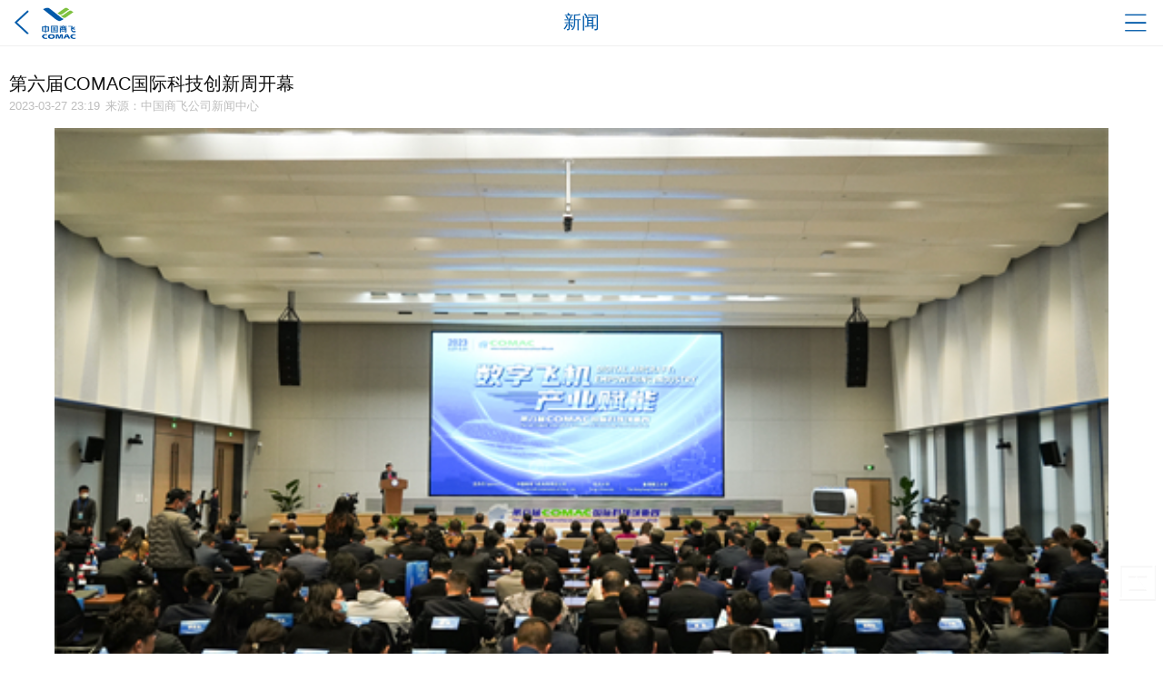

--- FILE ---
content_type: text/html
request_url: http://m.comac.cc/xw/202303/27/t20230327_7359254.html
body_size: 9172
content:
<!DOCTYPE html>
<html>
<head>
	<meta charset="utf-8" />
	<title>第六届COMAC国际科技创新周开幕_中国商飞公司门户网站</title>
	<meta name="keywords" content="" />
	<meta name="description" content="" />
	<meta name="viewport" content="width=device-width, initial-scale=1.0, minimum-scale=1.0, maximum-scale=1.0,user-scalable=no" id="viewport" />
    <meta name="format-detection" content="telephone=no"/>

<link rel="stylesheet" type="text/css" href="http://m.comac.cc/css/spzdy.css" />

</head>
<body>
<!-- 页头 -->
<section class="fd">
    <header class="headerbox">
        <span class="back"></span>
        <h1 title=""><a href="http://m.comac.cc/" title="" class="ce_logo"></a></h1>
        <aside class="daohang"></aside>
        <p>新闻</p>
    </header>

<!-- 导航 -->
<!--#include virtual="/dh/index_7899.shtml"-->
</section>

<!--返回-->
<div style="" id="goTopBtn"><a href="#top" id="top"><img src="http://m.comac.cc/images/fh.png" /></a></div>

<!--列表-->
<section class="news_module">
	    <div class="onePic">
           <p>第六届COMAC国际科技创新周开幕</p>
<div class="md_ly clearfix">
    <span class="time">2023-03-27 23:19</span>
    <span class="media_ly">来源：中国商飞公司新闻中心</span>
    </div>
	       <video id="videobox" style="display:none;"controls autoplay poster="http://m.comac.cc/xw/202303/27/W020230327841697733036.jpg"  src=""></video>

    <script>
var url='';
if(url.indexOf("mp4")>0){document.getElementById('videobox').style.display="block";}
</script>

	    </div>
</section>
 <div class="md_nr"><article>
        <div class=TRS_Editor><p align="center"><img style="border-left-width: 0px; border-right-width: 0px; border-bottom-width: 0px; border-top-width: 0px" alt="" oldsrc="W020230327841693319404.jpg" src="./W020230327841693319404.jpg" /></p>
<p>&nbsp;</p>
<p>　　2023年3月27日，以“数字飞机·产业赋能”为主题的第六届COMAC国际科技创新周在中国商飞公司嘉兴基地开幕。来自政府、高校、企业、科研院所、客户、行业协会等境内外相关合作单位500余名专家、学者参与本届科技周活动，通过论坛、研讨、需求发布等形式，力求教育发展、科技创新、人才培养一体推进，创新链、产业链、人才链一体谋划，共谋产学研深度融合。</p>
<p>　　公司党委书记、董事长贺东风出席开幕式并致辞，公司党委副书记、董事谭万庚主持开幕式。同济大学校长郑庆华、香港理工大学副校长赵汝恒为开幕活动致辞。公司党委常委、副总经理张玉金作主题报告。中国工程院院士、公司首席科学家吴光辉出席开幕式。</p>
<p>&nbsp;</p>
<p align="center"><img style="border-left-width: 0px; border-right-width: 0px; border-bottom-width: 0px; border-top-width: 0px" alt="" oldsrc="W020230327841693566092.jpg" src="./W020230327841693566092.jpg" /></p>
<p align="center">&nbsp;</p>
<p>　　贺东风指出，本届科技周聚焦“数字飞机·产业赋能”主题，围绕前沿技术和数字化改革，推动数字飞机产业协同和产学研生态构建。这既符合技术趋势，又契合大飞机实际。面对以信息技术、能源技术为代表的新一轮科技革命，必须依靠人才引领、科技创新、产教融合，贯通大飞机“科学、技术、工程”创新链。衷心希望借助此次活动，碰撞思想、交流智慧，共同构建一个更大范围、更宽领域、更高水平的创新合作生态圈。</p>
<p>　　郑庆华表示，同济大学与中国商飞公司有着深厚的合作基础。近年来，同济大学与中国商飞公司在人工智能、复合材料、航空风洞及知识产权等领域取得了积极进展。面向未来，同济大学将继续发挥自身优势，与中国商飞公司一同将人才培养、科学研究和国家重大战略深度融合，共同为大飞机事业发展，为培养国家战略性新兴产业高素质人才，为促进科技创新与产业发展作出更大贡献。</p>
<p>　　赵汝恒表示，希望通过此次国际科技创新周，香港理工大学能与中国商飞公司探索合作，聚焦人工智能、大数据和新材料等主要领域，充分利用各自优势，为民用航空及相关领域的发展提供新动力，共同推动科技创新和产业发展，加快民用航空领域人才培养，携手为中国航空科技事业发展贡献力量。</p>
<p>　　开幕活动中，中国商飞公司与同济大学签署人才培养合作协议，与香港理工大学签署校企合作谅解备忘录，并与有关合作方共同揭牌“商用飞机工业软件应用联盟”，发布第六届COMAC国际科技创新周项目合作需求、大飞机先进材料联盟第二批项目。</p>
<p>　　当天下午还举办了大飞机产教融合联盟成立大会和中国商飞科技创新与青年人才论坛。大飞机产教融合联盟旨在共建交流平台、共育产业人才、共用产教资源、共享创新成果，共同培养大飞机卓越工程师等产业人才，形成大飞机科技创新后备力量。吴光辉、苏东林分别在论坛上作院士报告，公司人力资源部负责人作公司青年拔尖人才需求和发展机制报告，促进青年科技人才选拔培养，为科技创新注入不竭动力。</p>
<p>　　本届COMAC国际科技创新周由中国商飞公司联合同济大学和香港理工大学主办，中国商飞上航公司承办，自3月27日到3月31日，为期一周，聚焦航空大数据、数字孪生、人工智能等专题，同步设置先进材料、产教融合、青年人才等专场活动，围绕数字化大飞机产业科技融合创新与产业赋能开展系列研讨交流，致力实现“交流基础科学、探索前沿科技、解决疑难问题、促进创新合作”的目的，推动数字飞机的产业协同和产学研生态构建。（文/姜笑，图/王脊梁）</p>
<p>&nbsp;</p>
<p align="center"><img style="border-left-width: 0px; border-right-width: 0px; border-bottom-width: 0px; border-top-width: 0px" alt="" oldsrc="W020230327841693618591.jpg" src="./W020230327841693618591.jpg" /></p>
<p align="center">&nbsp;</p>
<p align="center"><img style="border-left-width: 0px; border-right-width: 0px; border-bottom-width: 0px; border-top-width: 0px" alt="" oldsrc="W020230327841693661465.jpg" src="./W020230327841693661465.jpg" /></p>
<p align="center">&nbsp;</p>
<p align="center"><img style="border-left-width: 0px; border-right-width: 0px; border-bottom-width: 0px; border-top-width: 0px" alt="" oldsrc="W020230327841695105278.jpg" src="./W020230327841695105278.jpg" /></p>
<p align="center">&nbsp;</p>
<p align="center"><img style="border-left-width: 0px; border-right-width: 0px; border-bottom-width: 0px; border-top-width: 0px" alt="" oldsrc="W020230327841695152873.jpg" src="./W020230327841695152873.jpg" /></p>
<p align="center">&nbsp;</p>
<p align="center"><img style="border-left-width: 0px; border-right-width: 0px; border-bottom-width: 0px; border-top-width: 0px" alt="" oldsrc="W020230327841695209451.jpg" src="./W020230327841695209451.jpg" /></p>
<p align="center">&nbsp;</p>
<p align="center"><img style="border-left-width: 0px; border-right-width: 0px; border-bottom-width: 0px; border-top-width: 0px" alt="" oldsrc="W020230327841695253053.jpg" src="./W020230327841695253053.jpg" /></p>
<p align="center">&nbsp;</p>
<p align="center"><img style="border-left-width: 0px; border-right-width: 0px; border-bottom-width: 0px; border-top-width: 0px" alt="" oldsrc="W020230327841695306489.jpg" src="./W020230327841695306489.jpg" /></p>
<p align="center">&nbsp;</p>
<p align="center"><img style="border-left-width: 0px; border-right-width: 0px; border-bottom-width: 0px; border-top-width: 0px" alt="" oldsrc="W020230327841695355632.jpg" src="./W020230327841695355632.jpg" /></p>
<p align="center">&nbsp;</p>
<p align="center"><img style="border-left-width: 0px; border-right-width: 0px; border-bottom-width: 0px; border-top-width: 0px" alt="" oldsrc="W020230327841695400451.jpg" src="./W020230327841695400451.jpg" /></p></div></article>
    </div>



<!--关于我们-->
<section>
    <div class="aboutus clearfix">
         <div class="fl">
            <a href="../../../sy/gywm/201704/23/t20170423_5106040.shtml" target="_blank">关于我们</a>
            <a href="http://zhaopin.comac.cc" target="_blank">加入我们</a>
         </div>
         <div class="fr"></div>
    </div>
</section>
<!-- 页尾 -->
<footer class="footerbox">
    <p>中国商用飞机有限责任公司 版权所有 </p>
    <p>沪ICP备12042517号</p>
</footer>
<script type="text/javascript" src="http://m.comac.cc/js/jqmin11.js"></script>
<script type="text/javascript" src="http://m.comac.cc/js/spzdy.js"></script>
<div style="display:none">
<script>
var _hmt = _hmt || [];
(function() {
  var hm = document.createElement("script");
  hm.src = "https://hm.baidu.com/hm.js?b8c4184365862cfcffd5a4536ad10778";
  var s = document.getElementsByTagName("script")[0]; 
  s.parentNode.insertBefore(hm, s);
})();
</script>
</div>
</body>
</html>

--- FILE ---
content_type: text/css
request_url: http://m.comac.cc/css/spzdy.css
body_size: 2851
content:
@charset "utf-8";
/*公共CSS*/
html,body,div,span,applet,object,iframe,h1,h2,h3,h4,h5,h6,p,blockquote,pre,a,abbr,acronym,address,big,cite,code,del,dfn,em,img,ins,kbd,q,s,samp,small,strike,strong,sub,sup,tt,var,b,u,i,center,dl,dt,dd,ol,ul,li,fieldset,form,label,legend,table,caption,tbody,tfoot,thead,tr,th,td,article,aside,canvas,details,figcaption,figure,footer,header,hgroup,menu,nav,section,summary,time,mark,audio,video{margin:0;padding:0;border:0;outline:0}
html,body,form,fieldset,p,div,h1,h2,h3,h4,h5,h6{-webkit-text-size-adjust:none;}
article,aside,details,figcaption,figure,footer,header,hgroup,menu,nav,section{display:block;clear:both}
body{font-family:'Microsoft YaHei',arial,helvetica,sans-serif;-webkit-text-size-adjust:none;color:#111;background:#fff;-webkit-text-size-adjust:none;min-width:320px;font-size:12px; padding-top:57px;}
h1,h2,h3,h4,h5,h6{font-size:100%;font-weight:normal}
form{display:inline}
textarea{resize:none}
table{border-collapse:collapse;border-spacing:0}
ul,ol{list-style:none}
input,select,button{font-family:'Microsoft YaHei',arial,helvetica,sans-serif;font-size:100%;vertical-align:middle;outline:0}
button,input[type="button"],input[type="reset"],input[type="submit"]{cursor:pointer;-webkit-appearance:button;-moz-appearance:button}
input:focus:-moz-placeholder,input:focus::-webkit-input-placeholder{color:transparent}
button::-moz-focus-inner,input::-moz-focus-inner{padding:0;border:0}
a{text-decoration:none;color:#111}
a:hover{color:#111;text-decoration:none}
img{vertical-align:middle;font-size:0;border:0;-ms-interpolation-mode:bicubic}
.fl{float:left}
.fr{float:right}
.hide{display:none!important}
.show{display:block!important}
.ellipsis{white-space:nowrap;text-overflow:ellipsis;overflow:hidden}
.break{word-break:break-all;word-wrap:break-word}
.clearfix:after{content:'\0020';display:block;height:0;clear:both}
.clearfix{*zoom:1}
.blank{height:10px}

/*屏幕划分*/
@media  all and (min-width:320px) and (max-width:410px){
	html { font-size:12px;} .aboutus .fr { background-position:0 10px;}
}
@media  all and (min-width:371px) and (max-width:410px){
	html { font-size:12px;}.aboutus .fr { background-position:0 4px;}
}
@media  all and (min-width:411px){
   html { font-size:12px;}.aboutus .fr {}
}

/*头部banner*/
.headerbox{display:display;clear:both;overflow:hidden;position:relative;height:4.17rem;line-height:4rem;background-color:#fff; padding:0 5px 0 15px; position:relative; border-bottom:1px solid #f0f0f0;}
.headerbox aside{float:right;clear:none;width:1.83rem; height:1.42rem;}
.headerbox aside img {width:1.83rem; height:1.42rem;}
.headerbox span {float:left; width:1.4rem; height:2.3rem; background:url(http://m.comac.cc/images/back.png) no-repeat 0 0;background-size:100% 100%; margin:0.9rem 0.9rem 0 0;}
.ce_logo{float:left;display:block;margin-top:0.7rem;width:3.5rem;height:3rem;background:url(http://m.comac.cc/images/logo.png) no-repeat 0 0;background-size:100% 100%}
.ce_logo img{width:75px;height:30px}
.headerbox aside{float: right;clear: none;width: 4.2rem;height: 4.17rem;background: url(http://m.comac.cc/images/item.png) no-repeat center center;background-size: 50% auto;}
.headerbox p { width:30%; position:absolute; font-size:20px; color:#015aaa; text-align:center; top:0; left:35%;}
.fd{ position: fixed; top: 0px;left: 0px;width: 100%;z-index: 999;}

/*栏目列表*/
.main_nav,.main_foot_nav{clear:both;padding:1rem 0.5rem 0.5rem 0.2rem; display:none; background:#fff;}
.main_nav_list{display:-webkit-box;display:-moz-box;display:-ms-flexbox;display:-webkit-flex;display:flex;margin-bottom:10px}
.main_nav_list a{-webkit-box-flex:1;-moz-box-flex:1;-webkit-flex:1;-ms-flex:1;flex:1;display:block;text-align:center;white-space:nowrap;color:#333; font-size:1.4rem;}

/*单图文*/
.dt img{ width:100%}
.zk{border-bottom:1px solid #e8e8e8; background:#f9f9f9}
.zk img{ width:22%; display:block; margin:0 auto;padding:.9rem 0;}
.sq{border-bottom:1px solid #e8e8e8; background:#f9f9f9}
.sq img{ width:22%; display:block; margin:0 auto;padding:.9rem 0;}
.nr{padding:1.2rem;font-size:1.34rem;color:#676261;}
.nrq{padding:1.2rem;font-size:1.34rem;color:#676261;}

/*一张图片新闻*/
.onePic { margin-top:15px; }
.onePic video{width:100%;height:auto;}
.onePic p{ font-size:20px;line-height:2.5rem; margin:5px 10px; line-height:24px;}
.onePic p a{color:#232323;font-size:18px;}

/*图片*/
.news_module,.section-content{clear:both;overflow:hidden;background:#fff;position:relative; margin-top:8px;}
.news_tab{clear:both;color:#282828;padding:0 2px;height:3.33rem;font-size:1.67rem;line-height:3.33rem;background:#fff;}
.news_tab_nav{float:right;text-align:center;white-space:nowrap;text-align:center;padding:0 9px;min-width:55px}
.news_tab_nav.on{float:left;color:#ed0e08; font-size:16px; ;line-height:3.33rem;font-weight:bold;}
.news_tab_nav {font-weight:normal;color}
.list02{padding: 0rem 10px 1.5rem;}
.list02 li{width: 50%;padding: 0 2px 0;float: left;-webkit-box-sizing: border-box;box-sizing: border-box;position: relative;}
.list02 li img{width: 100%;margin-top: 1rem;}
.list02 figcaption{width: calc(100% - 4px);line-height: 2rem;background: rgba(0,0,0,0.4);bottom: 0;left: 2px;position: absolute;text-align: center;overflow: hidden;height:2rem;}
.list02 figcaption a{color: #fff;font-size: 1.1rem;}
.list02 figure a.play { display:block; width: 100%; height:100%; top:0; left:0; position:absolute; background:url(http://m.comac.cc/images/playn.png) no-repeat center;  }

/*关于我们*/
.aboutus { border-top:4px solid #015aaa; padding:20px;}
.aboutus .fl, .aboutus .fr{ width:48%; text-align:center; font-size:18px; }
.aboutus .fl a { display:block;border:2px solid #015aaa; color:#015aaa; height:46px; overflow:hidden; line-height:46px; }
.aboutus .fl a:last-child { border:2px solid #97cd64; color:#97cd64; margin-top:4px; }	
.aboutus .fr { background-image:url(http://m.comac.cc/images/erweima.jpg); background-repeat:no-repeat; background-size:100% auto; height:110px;}

/*底部*/
.footerbox{clear:both;overflow:hidden;position:relative;background:#015aaa;color:#88c2f5;padding:1.2rem 1rem 1.2rem 0.2rem; position:relative; text-align:center;}
.footerbox p{color:#fff;font-size:1rem; line-height:2.0rem;text-indent:8px;}
.footerbox p a{color:#fff;}
.footerbox .backtotop{width:4.5rem; height:6.3rem;position:absolute;top:0px;right:0px;background: url(.http://m.comac.cc/images/totop.png) #004fa8 no-repeat center center; background-size: 100% auto; border-left:#639ee1 1px solid; }

#goTopBtn {  
    POSITION: fixed; TEXT-ALIGN: center;  WIDTH: 41px; BOTTOM: 15px; HEIGHT:84px; FONT-SIZE: 12px; CURSOR: pointer; RIGHT: 8px; _position: absolute; _right: auto; z-index:9999;}  
#goTopBtn a { width:41px; height:41px; display:block; margin-bottom:1px; } 
#goTopBtn img { width:41px; height:41px; filter:alpha(opacity=80); -moz-opacity: 0.8; opacity: 0.8;}


.md_ly{margin:5px 10px;}
.md_ly .time{ color:#bdbdbd;font-size:13px; line-height:15px;}
.md_ly .media_ly{ color:#bdbdbd;font-size:13px; margin-left:3px; line-height:15px;}

.md_nr{ color:#1a1a1a; margin:0px 4.7%; line-height:30px}
.md_nr p{ padding-bottom:8px; font-size:18px;line-height:27px;margin-top: 12px;}
.md_nr img { width:100%; }

--- FILE ---
content_type: application/javascript
request_url: http://m.comac.cc/js/spzdy.js
body_size: 469
content:
// JavaScript Document
	document.querySelector(".daohang").addEventListener("touchstart",function(){
		$(".top_nav").toggle();
	})
    document.querySelector(".back").addEventListener("touchstart",function(){
        window.history.go(-1);
    }) 
	
			function goTopEx() {  
    var obj = document.getElementById("goTopBtn");  
    function getScrollTop() {  
        return document.documentElement.scrollTop + document.body.scrollTop;  
    }  
    function setScrollTop(value) {  
        if (document.documentElement.scrollTop) {  
            document.documentElement.scrollTop = value;  
        } else {  
            document.body.scrollTop = value;  
        }  
    }  
    window.onscroll = function() {  
        getScrollTop() > 0 ? obj.style.display = "": obj.style.display = "none";  
    }  
    obj.onclick = function() {  
        var goTop = setInterval(scrollMove, 10);  
        function scrollMove() {  
            setScrollTop(getScrollTop() / 1.1);  
            if (getScrollTop() < 1) clearInterval(goTop);  
        }  
    }  
}
goTopEx();
